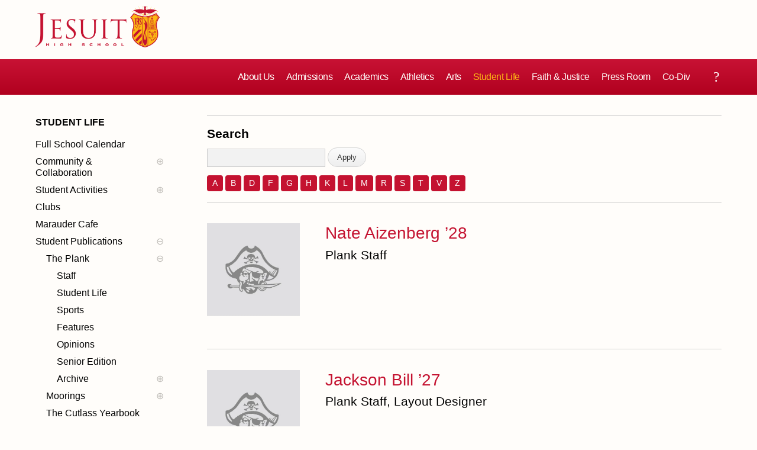

--- FILE ---
content_type: text/html; charset=utf-8
request_url: https://www.jesuithighschool.org/taxonomy/term/832/K?keys=
body_size: 14633
content:
<!DOCTYPE html>
<!--                   .    .    .    .
                    .   .   .  .  . .  .
                  . . .  . . . . . . .
                .......... ..........
              ;::::::::: ;;;;;;;;;;
            ;;;;;;;;;; ;;;;;;;;;;
          ++++++++++ ++++++++++
        ++++++++++ ++++++++++
      ++++++++++ ++++++++++
    $$$$$$$$$$ $$$$$$$$$$
  ########## $$$$$$$$$$
  ########   $$$$$$$$
  ######     $$$$$$
  @@@@       $$$$
  @@         DD
  P          P

-->
<html lang="en" dir="ltr" prefix="og: http://ogp.me/ns#">
<head>
<meta http-equiv="Content-Type" content="text/html; charset=utf-8" />
  <meta charset="utf-8">
  <meta http-equiv="X-UA-Compatible" content="IE=edge">
  <meta name="viewport" content="width=device-width, initial-scale=1.0">

  <link rel="apple-touch-icon" sizes="180x180" href="/sites/default/themes/dtheme/icons/apple-touch-icon.png">
  <link rel="icon" type="image/png" sizes="32x32" href="/sites/default/themes/dtheme/icons/favicon-32x32.png">
  <link rel="icon" type="image/png" sizes="16x16" href="/sites/default/themes/dtheme/icons/favicon-16x16.png">
  <link rel="manifest" href="/sites/default/themes/dtheme/icons/site.webmanifest">
  <link rel="mask-icon" href="/sites/default/themes/dtheme/icons/safari-pinned-tab.svg" color="#5bbad5">
  <link rel="shortcut icon" href="/sites/default/themes/dtheme/icons/favicon.ico">
  <meta name="msapplication-TileColor" content="#da532c">
  <meta name="msapplication-TileImage" content="/sites/default/themes/dtheme/icons/mstile-144x144.png">
  <meta name="msapplication-config" content="/sites/default/themes/dtheme/icons/browserconfig.xml">
  <meta name="theme-color" content="#ffffff">

  <title>Jesuit High School - Sacramento</title>
  <link rel="shortcut icon" href="/sites/default/themes/dtheme/icons/favicon.ico">
  <meta name="twitter:title" content=" - Jesuit High School - Sacramento" />
<meta name="twitter:description" content="Jesuit High School is a fully-accredited, all boys, Jesuit, Catholic, private high school that serves the greater Sacramento area. " />
<meta name="twitter:image" content="https://www.jesuithighschool.org/sites/default/themes/dtheme/img/logo-share.png" />
<meta name="twitter:card" content="summary_large_image" />
<meta property="og:site_name" content="Jesuit High School" />
<meta property="og:title" content=" - Jesuit High School - Sacramento" />
<meta property="og:description" content="Jesuit High School is a fully-accredited, all boys, Jesuit, Catholic, private high school that serves the greater Sacramento area. " />
<meta property="og:type" content="article" />
<meta property="og:image" content="https://www.jesuithighschool.org/sites/default/themes/dtheme/img/logo-share.png" />
<meta property="og:url" content="https://www.jesuithighschool.org/taxonomy/term/832/K" />
  <link type="text/css" rel="stylesheet" media="all" href="https://www.jesuithighschool.org/sites/main/files/css/css_c1fec85834cd0d2370eab5d0e2a6b852.css" />
<link type="text/css" rel="stylesheet" media="print" href="https://www.jesuithighschool.org/sites/main/files/css/css_065c2797b328901f820ffc8a2c1acbf3.css" />
<link type="text/css" rel="stylesheet" media="all" href="/sites/default/files/theme/dtheme-direct.css?m" />
<!--[if IE]>
<link type="text/css" rel="stylesheet" media="all" href="/sites/all/themes/dmodel/ie.css?m" />
<![endif]-->
<!--[if IE]>
<link type="text/css" rel="stylesheet" media="all" href="/sites/all/themes/dmodel/ie.css?m" />
<![endif]-->
  <!-- Google Tag Manager -->
<script>(function(w,d,s,l,i){w[l]=w[l]||[];w[l].push({'gtm.start':
new Date().getTime(),event:'gtm.js'});var f=d.getElementsByTagName(s)[0],
j=d.createElement(s),dl=l!='dataLayer'?'&l='+l:'';j.async=true;j.src=
'https://www.googletagmanager.com/gtm.js?id='+i+dl;f.parentNode.insertBefore(j,f);
})(window,document,'script','dataLayer','GTM-TVBQKJJ');</script>
<!-- End Google Tag Manager -->    <link type="text/css" rel="stylesheet" media="all" href="/sites/default/themes/dtheme/dist/theme.min.css?m">
  <link type="text/css" rel="stylesheet" media="all" href="/sites/default/themes/dtheme/dtheme-direct.css?m">
</head>
<body class="not-front not-logged-in one-sidebar sidebar-left tt832-k t dd-cache user-not-admin live launched t832 wt832 wt163 wt811 wt839 wt0 view-modern-directory-page-1 ttvmodern-directory role-anonymous-user role-not-admin">
    <div class="accessibility sr-only sr-only-focusable">
    <a href="#content">Skip to main content</a>
    <a href="#navigation">Skip to site navigation</a>  </div>

  <div class="page">
    <header class="page-header headroom">
      <div class="attendance-phone">Attendance (916) 482-6060</div>
      <div class="header-top">
        <div class="header-top-inner">
          <div class="branding">
            <div class="logo">
              <a href="/" title="Back to home" rel="home"><img class="screen" src="/sites/default/themes/dtheme/img/logo.png" alt="Jesuit High School"></a>
            </div>
                          <h1 class="name">
                <a href="/" title="Back to home" rel="home">Jesuit High School</a>
              </h1>
                                      <div class="slogan">Sacramento</div>
                                  </div>
          <div class="toolbar mobile" role="presentation">
            <button class="menu-icon" role="button">Menu</button>
          </div>
        </div>
      </div>
      <div class="header-bottom">
        <div class="header-bottom-inner">
                    <div class="utilities">
            <div id="block-digitaldcore-search" class="block block-digitaldcore region-odd odd region-count-1 count-1  search-keywords  "><div class="block-inner">

    
   
  
  
  <div class="block-content content">
    <div id="dd-search" class="dd-search"><form action="/taxonomy/term/832/K"  accept-charset="UTF-8" method="post" id="faceted-search-ui-form-1" class=" dd-search-clear">
<div><div class="dd-search-keywords"><div id="edit-keywords-wrapper" class="form-item type-textfield">
 <input type="text" maxlength="255" name="keywords" id="edit-keywords" size="20" value="" placeholder="Search" title="Search keywords" class="form-text apachesolr-autocomplete unprocessed" />
</div>
</div><input type="hidden" name="stage" id="edit-stage" value="results"  />
<input type="hidden" name="facet-key" id="edit-facet-key" value=""  />
<input type="hidden" name="facet-id" id="edit-facet-id" value=""  />
<input type="hidden" name="facet-sort" id="edit-facet-sort" value=""  />
<div class="dd-search-submit"><button class="dd-search-submit-button" type="submit" aria-label="Site Search"></button><div class="legacy-button"><input type="submit" name="op" id="edit-submit" value=""  class="form-submit" />
</div></div><div class="dd-search-more"><a href="/find/" class="faceted-search-more">More options</a></div><input type="hidden" name="form_build_id" id="form-kUARdhcLSpOjcRlz8HichKjlymXWBe3QU1esXhLXQc4" value="form-kUARdhcLSpOjcRlz8HichKjlymXWBe3QU1esXhLXQc4"  />
<input type="hidden" name="form_id" id="edit-faceted-search-ui-form-1" value="faceted_search_ui_form_1"  />
<input type="hidden" name="box_text" id="edit-box-text" value="Search"  />

</div></form>
</div>  </div>

</div></div> <!-- /block-inner, /block -->
          </div>
                              <nav class="primary-navigation" id="navigation" role="navigation">
            <div id="block-nice_menus-3" class=" main-navigation  dd block block-nice_menus region-odd even region-count-1 count-2"><div class="block-inner">

    
   
  
  
  <div class="block-content content">
    <ul class="nice-menu nice-menu-down" id="nice-menu-3"><li class="menu-5921 menuparent mt-75  first  odd  depth-1"><a href="/about-us" title="About Us" class=" menu-link depth-1 tid-75"><span class="menu-title">About Us</span></a><ul class="depth-2"><li class="menu-16162 mt-1011  first  odd  depth-2"><a href="/attendance" title="Attendance" class=" menu-link depth-2 tid-1011"><span class="menu-title">Attendance</span></a></li>
<li class="menu-16123 mt-969  even  depth-2"><a href="/mission-history-profile" title="Mission, History, Profile" class=" menu-link depth-2 tid-969"><span class="menu-title">Mission, History, Profile</span></a></li>
<li class="menu-8166 mt-116  odd  depth-2"><a href="/grad-grad" title="Grad at Grad " class=" menu-link depth-2 tid-116"><span class="menu-title">Grad at Grad</span></a></li>
<li class="menu-8165 mt-115  even  depth-2"><a href="/leadership" title="Leadership" class=" menu-link depth-2 tid-115"><span class="menu-title">Leadership</span></a></li>
<li class="menu-8231 mt-181  odd  depth-2"><a href="/job" title="Employment Opportunities" class=" menu-link depth-2 tid-181"><span class="menu-title">Employment Opportunities</span></a></li>
<li class="menu-4133 mt-53  even  depth-2"><a href="/contact-us" title="Contact Us" class=" menu-link depth-2 tid-53"><span class="menu-title">Contact Us &amp; Directory</span><span class="menu-description"><br class="accessible-break"/></span></a></li>
<li class="menu-15601 mt-889  odd  last  depth-2"><a href="/our-campus" title="Our Campus" class=" menu-link depth-2 tid-889"><span class="menu-title">Our Campus &amp; Map</span><span class="menu-description"><br class="accessible-break"/></span></a></li>
</ul>
</li>
<li class="menu-5923 menuparent mt-77  even  depth-1"><a href="/admissions" title="Admissions" class=" menu-link depth-1 tid-77"><span class="menu-title">Admissions</span></a><ul class="depth-2"><li class="menu-15916 mt-948  first  odd  depth-2"><a href="/how-apply-jesuit" title="How to Apply to Jesuit" class=" menu-link depth-2 tid-948"><span class="menu-title">How to Apply</span><span class="menu-description"><br class="accessible-break"/></span></a></li>
<li class="menu-14987 mt-697  even  depth-2"><a href="/admissions-timeline" title="Admissions Timeline" class=" menu-link depth-2 tid-697"><span class="menu-title">Timeline</span><span class="menu-description"><br class="accessible-break"/></span></a></li>
<li class="menu-8172 mt-122  odd  depth-2"><a href="/open-house" title="Open House" class=" menu-link depth-2 tid-122"><span class="menu-title">Open House</span></a></li>
<li class="menu-15414 mt-845  even  depth-2"><a href="/shadow-day-program" title="Shadow Day Program" class=" menu-link depth-2 tid-845"><span class="menu-title">Shadow Day Program</span></a></li>
<li class="menu-16119 mt-965  odd  depth-2"><a href="/tours" title="Tours" class=" menu-link depth-2 tid-965"><span class="menu-title">Tours</span></a></li>
<li class="menu-15084 mt-703  even  depth-2"><a href="/placement-tests" title="HSPT and Challenge Tests" class=" menu-link depth-2 tid-703"><span class="menu-title">Placement Tests</span><span class="menu-description"><br class="accessible-break"/>HSPT and Challenge Tests</span></a></li>
<li class="menu-16161 mt-1010  odd  depth-2"><a href="/tuition-and-financial-aid" title="Tuition and Financial Aid" class=" menu-link depth-2 tid-1010"><span class="menu-title">Tuition &amp; Financial Aid</span><span class="menu-description"><br class="accessible-break"/></span></a></li>
<li class="menu-15368 mt-798  even  depth-2"><a href="/welcome-class-2029" title="Welcome Class of 2029" class=" menu-link depth-2 tid-798"><span class="menu-title">Welcome Class of 2029</span></a></li>
<li class="menu-8472 mt-351  odd  last  depth-2"><a href="/contact-admissions" title="Contact Admissions" class=" menu-link depth-2 tid-351"><span class="menu-title">Contact Admissions</span></a></li>
</ul>
</li>
<li class="menu-8180 menuparent mt-130  odd  depth-1"><a href="/academics" title="Academics" class=" menu-link depth-1 tid-130"><span class="menu-title">Academics</span></a><ul class="depth-2"><li class="menu-15395 mt-825  first  odd  depth-2"><a href="/counseling" title="Counseling" class=" menu-link depth-2 tid-825"><span class="menu-title">Counseling</span></a></li>
<li class="menu-8459 mt-338  even  depth-2"><a href="/academic-support-center" title="Academic Support Center" class=" menu-link depth-2 tid-338"><span class="menu-title">Academic Support Center</span></a></li>
<li class="menu-15367 mt-797  odd  depth-2"><a href="/advanced-placement-ap-classes-capstone-program" title="Advanced Placement (AP) Classes &amp; Capstone Program" class=" menu-link depth-2 tid-797"><span class="menu-title">AP and Capstone Programs</span><span class="menu-description"><br class="accessible-break"/></span></a></li>
<li class="menu-16150 mt-998  even  depth-2"><a href="/steam-programs" title="STEAM+ Programs" class=" menu-link depth-2 tid-998"><span class="menu-title">STEAM+ Programs and Teams</span><span class="menu-description"><br class="accessible-break"/></span></a></li>
<li class="menu-15110 mt-728  odd  depth-2"><a href="/byod" title="Bring Your Own Device" class=" menu-link depth-2 tid-728"><span class="menu-title">Bring Your Own Device</span></a></li>
<li class="menu-8236 mt-186  even  depth-2"><a href="/courses-and-departments" title="Courses and Departments" class=" menu-link depth-2 tid-186"><span class="menu-title">Courses and Departments</span></a></li>
<li class="menu-8182 mt-132  odd  depth-2"><a href="/library" title="Library" class=" menu-link depth-2 tid-132"><span class="menu-title">Library</span></a></li>
<li class="menu-8191 mt-141  even  depth-2"><a href="/summer-jesuit" title="Summer at Jesuit" class=" menu-link depth-2 tid-141"><span class="menu-title">Summer at Jesuit</span></a></li>
<li class="menu-14988 mt-698  odd  last  depth-2"><a href="/transcripts-and-forms" title="Transcripts and Forms" class=" menu-link depth-2 tid-698"><span class="menu-title">Transcripts and Forms</span></a></li>
</ul>
</li>
<li class="menu-7996 menuparent mt-110  even  depth-1"><a href="/athletics" title="Athletics Department Page" class=" menu-link depth-1 tid-110"><span class="menu-title">Athletics</span><span class="menu-description"><br class="accessible-break"/>Athletics Department Page</span></a><ul class="depth-2"><li class="menu-16182 mt-1032  first  odd  depth-2"><a href="https://gojesuit.com/calendar" title="Athletics - Calendar" class=" menu-link depth-2 tid-1032"><span class="menu-title">Sports Calendar</span><span class="menu-description"><br class="accessible-break"/></span></a></li>
<li class="menu-8437 mt-317  even  depth-2"><a href="/team-pages" title="Team Pages" class=" menu-link depth-2 tid-317"><span class="menu-title">Team Pages</span></a></li>
<li class="menu-15655 mt-917  odd  depth-2"><a href="/performance-and-training" title="Performance and Training" class=" menu-link depth-2 tid-917"><span class="menu-title">Performance and Training</span></a></li>
<li class="menu-13009 mt-571  even  depth-2"><a href="/athletics-department-directory" title="Athletic Staff Directory" class=" menu-link depth-2 tid-571"><span class="menu-title">Coaches and Staff</span><span class="menu-description"><br class="accessible-break"/></span></a></li>
<li class="menu-15911 mt-943  odd  depth-2"><a href="/tournaments-and-events" title="Tournaments and Events" class=" menu-link depth-2 tid-943"><span class="menu-title">Tournaments and Events</span></a></li>
<li class="menu-16144 mt-991  even  last  depth-2"><a href="/athletic-champions" title="Athletic Champions" class=" menu-link depth-2 tid-991"><span class="menu-title">Home of Champions</span><span class="menu-description"><br class="accessible-break"/></span></a></li>
</ul>
</li>
<li class="menu-15095 menuparent mt-713  odd  depth-1"><a href="/arts" title="Arts" class=" menu-link depth-1 tid-713"><span class="menu-title">Arts</span></a><ul class="depth-2"><li class="menu-8298 mt-249  first  odd  depth-2"><a href="/drama" title="Drama" class=" menu-link depth-2 tid-249"><span class="menu-title">Drama</span></a></li>
<li class="menu-16179 mt-1029  even  depth-2"><a href="/performing-arts" title="Performing Arts" class=" menu-link depth-2 tid-1029"><span class="menu-title">Music</span><span class="menu-description"><br class="accessible-break"/></span></a></li>
<li class="menu-16178 mt-1028  odd  depth-2"><a href="/vpa-visual-arts" title="VPA - Visual Arts" class=" menu-link depth-2 tid-1028"><span class="menu-title">Visual Arts</span><span class="menu-description"><br class="accessible-break"/></span></a></li>
<li class="menu-16180 mt-1030  even  last  depth-2"><a href="/vpa-four-year-experience" title="VPA - Four Year Experience" class=" menu-link depth-2 tid-1030"><span class="menu-title">Four Year Experience</span><span class="menu-description"><br class="accessible-break"/></span></a></li>
</ul>
</li>
<li class="menu-15408 active-trail menuparent mt-839  even  depth-1"><a href="/student-activities-and-campus-life" title="Student Activities and Campus Life" class=" menu-link depth-1 tid-839"><span class="menu-title">Student Life</span><span class="menu-description"><br class="accessible-break"/></span></a><ul class="depth-2"><li class="menu-15679 mt-921  first  odd  depth-2"><a href="/calendar" title="School Calendar" class=" menu-link depth-2 tid-921"><span class="menu-title">Full School Calendar</span><span class="menu-description"><br class="accessible-break"/></span></a></li>
<li class="menu-16166 mt-1015  even  depth-2"><a href="/community-collaboration-calendars" title="Community &amp; Collaboration Calendars" class=" menu-link depth-2 tid-1015"><span class="menu-title">Community &amp; Collaboration</span><span class="menu-description"><br class="accessible-break"/></span></a></li>
<li class="menu-16139 mt-985  odd  depth-2"><a href="/student-activities" title="Student Activities" class=" menu-link depth-2 tid-985"><span class="menu-title">Student Activities</span></a></li>
<li class="menu-15653 mt-914  even  depth-2"><a href="/clubs" title="Clubs" class=" menu-link depth-2 tid-914"><span class="menu-title">Clubs</span></a></li>
<li class="menu-14828 mt-633  odd  depth-2"><a href="/marauder-cafe" title="Marauder Cafe" class=" menu-link depth-2 tid-633"><span class="menu-title">Marauder Cafe</span></a></li>
<li class="menu-15384 active-trail mt-811  even  depth-2"><a href="/student-publications" title="Student Publications" class=" menu-link depth-2 tid-811"><span class="menu-title">Student Publications</span></a></li>
<li class="menu-15785 mt-933  odd  last  depth-2"><a href="/graduation" title="Graduation" class=" menu-link depth-2 tid-933"><span class="menu-title">Graduation</span></a></li>
</ul>
</li>
<li class="menu-8463 menuparent mt-342  odd  depth-1"><a href="/faith-and-justice" title="Faith and Justice" class=" menu-link depth-1 tid-342"><span class="menu-title">Faith &amp; Justice</span><span class="menu-description"><br class="accessible-break"/></span></a><ul class="depth-2"><li class="menu-8200 mt-150  first  odd  depth-2"><a href="/ministry" title="Campus Ministry" class=" menu-link depth-2 tid-150"><span class="menu-title">Campus Ministry</span></a></li>
<li class="menu-15619 mt-902  even  depth-2"><a href="/service-and-justice" title="Service and Justice" class=" menu-link depth-2 tid-902"><span class="menu-title">Service &amp; Justice</span><span class="menu-description"><br class="accessible-break"/></span></a></li>
<li class="menu-16135 mt-981  odd  depth-2"><a href="/equity-and-inclusion" title="Equity and Inclusion" class=" menu-link depth-2 tid-981"><span class="menu-title">Equity &amp; Inclusion</span><span class="menu-description"><br class="accessible-break"/></span></a></li>
<li class="menu-15620 mt-903  even  depth-2"><a href="/theology" title="Theology" class=" menu-link depth-2 tid-903"><span class="menu-title">Theology</span></a></li>
<li class="menu-15409 mt-840  odd  depth-2"><a href="/adult-ignatian-formation" title="Adult Ignatian Formation" class=" menu-link depth-2 tid-840"><span class="menu-title">Adult Ignatian Formation</span></a></li>
<li class="menu-15369 mt-799  even  last  depth-2"><a href="/reflections-our-jesuits" title="Reflections from our Jesuits" class=" menu-link depth-2 tid-799"><span class="menu-title">Reflections from our Jesuits</span></a></li>
</ul>
</li>
<li class="menu-10299 menuparent mt-530  even  depth-1"><a href="/press-room" title="Press Room" class=" menu-link depth-1 tid-530"><span class="menu-title">Press Room</span></a><ul class="depth-2"><li class="menu-8563 mt-367  first  odd  depth-2"><a href="/news" title="News" class=" menu-link depth-2 tid-367"><span class="menu-title">News</span></a></li>
<li class="menu-16109 mt-955  even  depth-2"><a href="/weekly-updates" title="Weekly Updates" class=" menu-link depth-2 tid-955"><span class="menu-title">Weekly Updates</span></a></li>
<li class="menu-9354 mt-473  odd  depth-2"><a href="/videos" title="Videos" class=" menu-link depth-2 tid-473"><span class="menu-title">Videos</span></a></li>
<li class="menu-15381 mt-807  even  depth-2"><a href="/branding-tools-and-services" title="Branding Tools and Services" class=" menu-link depth-2 tid-807"><span class="menu-title">Branding Tools &amp; Services</span><span class="menu-description"><br class="accessible-break"/></span></a></li>
<li class="menu-14835 mt-639  odd  depth-2"><a href="/ads" title="Advertise with Jesuit" class=" menu-link depth-2 tid-639"><span class="menu-title">Advertise with Jesuit</span></a></li>
<li class="menu-16106 mt-951  even  depth-2"><a href="/health-and-safety-alerts" title="Health and Safety Alerts" class=" menu-link depth-2 tid-951"><span class="menu-title">Health and Safety Alerts</span></a></li>
<li class="menu-15818 mt-938  odd  last  depth-2"><a href="/jesuit-magazine" title="Jesuit Magazine" class=" menu-link depth-2 tid-938"><span class="menu-title">Magazine</span><span class="menu-description"><br class="accessible-break"/></span></a></li>
</ul>
</li>
<li class="menu-16184 mt-1034  odd  last  depth-1"><a href="/next" title="Co-divisional Transition" class=" menu-link depth-1 tid-1034"><span class="menu-title">Co-Div</span><span class="menu-description"><br class="accessible-break"/>Co-divisional Transition</span></a></li>
</ul>
  </div>

</div></div> <!-- /block-inner, /block -->
          </nav>
                    <div class="toolbar desktop" role="presentation">
            <button class="search-icon" role="button">Search</button>
          </div>
        </div>
      </div>
    </header>

    <span class="overlay"></span>

    <section class="page-main">
      
      <div class="page-center">
                <aside class="page-left" role="complementary">
          <div class="page-sidebar inner">
            <div id="block-menu_block-2" class=" left-nav term-nav  dd block block-menu_block region-odd odd region-count-1 count-3"><div class="block-inner">

    
   
  
      <h2 class="block-title"><span class="block-title-text"><a href="/student-activities-and-campus-life" title="Student Activities and Campus Life" class="active-trail menu-link depth-1 tid-839"><span class="menu-title">Student Life</span><span class="menu-description"><br class="accessible-break"/></span></a></span></h2>
  
  <div class="block-content content">
    <div class="menu-block-2 menu-name-primary-links parent-mlid-0 menu-level-2">
  <ul class="menu"><li class="leaf first menu-mlid-15679"><a href="/calendar" title="School Calendar" class=" menu-link depth-2 tid-921"><span class="menu-title">Full School Calendar</span><span class="menu-description"><br class="accessible-break"/></span></a></li>
<li class="expanded menu-mlid-16166"><a href="/community-collaboration-calendars" title="Community &amp; Collaboration Calendars" class=" menu-link depth-2 tid-1015"><span class="menu-title">Community &amp; Collaboration</span><span class="menu-description"><br class="accessible-break"/></span></a><ul class="menu"><li class="leaf first menu-mlid-16149"><a href="/community" title="Community" class=" menu-link depth-3 tid-997"><span class="menu-title">Community Calendar</span><span class="menu-description"><br class="accessible-break"/></span></a></li>
<li class="leaf last menu-mlid-16148"><a href="/collaboration" title="Collaboration" class=" menu-link depth-3 tid-995"><span class="menu-title">Collaboration</span></a></li>
</ul></li>
<li class="expanded menu-mlid-16139"><a href="/student-activities" title="Student Activities" class=" menu-link depth-2 tid-985"><span class="menu-title">Student Activities</span></a><ul class="menu"><li class="leaf first menu-mlid-14980"><a href="/student-government" title="Student Government" class=" menu-link depth-3 tid-690"><span class="menu-title">Student Government</span></a></li>
<li class="leaf menu-mlid-14982"><a href="/galley-crew" title="Galley Crew" class=" menu-link depth-3 tid-692"><span class="menu-title">Galley Crew</span></a></li>
<li class="leaf last menu-mlid-14983"><a href="/dances-rallies-and-spirit-weeks" title="Dances, Rallies and Spirit Weeks" class=" menu-link depth-3 tid-693"><span class="menu-title">Dances, Rallies and Spirit Weeks</span></a></li>
</ul></li>
<li class="leaf menu-mlid-15653"><a href="/clubs" title="Clubs" class=" menu-link depth-2 tid-914"><span class="menu-title">Clubs</span></a></li>
<li class="leaf menu-mlid-14828"><a href="/marauder-cafe" title="Marauder Cafe" class=" menu-link depth-2 tid-633"><span class="menu-title">Marauder Cafe</span></a></li>
<li class="expanded menu-mlid-15384 active-trail"><a href="/student-publications" title="Student Publications" class="active-trail menu-link depth-2 tid-811"><span class="menu-title">Student Publications</span></a><ul class="menu"><li class="expanded first menu-mlid-8213 active-trail"><a href="/plank" title="The Plank" class="active-trail menu-link depth-3 tid-163"><span class="menu-title">The Plank</span></a><ul class="menu"><li class="leaf first menu-mlid-15401 active-trail"><a href="/plank-staff" title="The Plank Staff" class="active-trail menu-link depth-4 tid-832"><span class="menu-title">Staff</span><span class="menu-description"><br class="accessible-break"/></span></a></li>
<li class="leaf menu-mlid-15402"><a href="/plank-student-life" title="The Plank - Student Life" class=" menu-link depth-4 tid-833"><span class="menu-title">Student Life</span><span class="menu-description"><br class="accessible-break"/></span></a></li>
<li class="leaf menu-mlid-15406"><a href="/plank-sports" title="The Plank - Sports" class=" menu-link depth-4 tid-837"><span class="menu-title">Sports</span><span class="menu-description"><br class="accessible-break"/></span></a></li>
<li class="leaf menu-mlid-15917"><a href="/plank-features" title="The Plank - Features" class=" menu-link depth-4 tid-949"><span class="menu-title">Features</span><span class="menu-description"><br class="accessible-break"/></span></a></li>
<li class="leaf menu-mlid-15404"><a href="/plank-opinions" title="The Plank - Opinions" class=" menu-link depth-4 tid-835"><span class="menu-title">Opinions</span><span class="menu-description"><br class="accessible-break"/></span></a></li>
<li class="leaf menu-mlid-16118"><a href="/plank-senior-edition" title="The Plank - Senior Edition" class=" menu-link depth-4 tid-964"><span class="menu-title">Senior Edition</span><span class="menu-description"><br class="accessible-break"/></span></a></li>
<li class="expanded last menu-mlid-15405"><a href="/plank-archive" title="The Plank Archive" class=" menu-link depth-4 tid-836"><span class="menu-title">Archive</span><span class="menu-description"><br class="accessible-break"/></span></a><ul class="menu"><li class="leaf first last menu-mlid-16169"><a href="/staff-archive" title="Staff Archive" class=" menu-link depth-5 tid-1019"><span class="menu-title">Staff Archive</span></a></li>
</ul></li>
</ul></li>
<li class="collapsed menu-mlid-15118"><a href="/moorings" title="Moorings" class=" menu-link depth-3 tid-737"><span class="menu-title">Moorings</span></a></li>
<li class="leaf last menu-mlid-16171"><a href="/cutlass" title="Student Publication - The Cutlass Yearbook" class=" menu-link depth-3 tid-1021"><span class="menu-title">The Cutlass Yearbook</span><span class="menu-description"><br class="accessible-break"/></span></a></li>
</ul></li>
<li class="collapsed last menu-mlid-15785"><a href="/graduation" title="Graduation" class=" menu-link depth-2 tid-933"><span class="menu-title">Graduation</span></a></li>
</ul></div>
  </div>

</div></div> <!-- /block-inner, /block -->
          </div>
        </aside>
        
        <main class="page-content" id="content" role="main">
                                        
                    <div class="content">
            <div class="view view-modern-directory view-id-modern_directory view-display-id-page_1 taxonomy-term-view channel main-channel modern-directory view-dom-id-modern-directory-page-1-1">
    
      <div class="view-filters">
      <form action="/plank-staff"  accept-charset="UTF-8" method="get" id="views-exposed-form-modern-directory-page-1">
<div><div class="views-exposed-form">
  <div class="views-exposed-widgets clear-block">
          <div class="views-exposed-widget views-widget-filter-keys">
                  <label for="edit-keys">
            Search          </label>
                        <div class="views-widget">
          <div id="edit-keys-wrapper" class="form-item type-textfield">
 <input type="text" maxlength="128" name="keys" id="edit-keys" size="15" value="" title="Enter the terms you wish to search for." class="form-text" />
</div>
        </div>
      </div>
        <div class="views-exposed-widget views-submit-button">
      <input type="submit" id="edit-submit-modern-directory" value="Apply"  class="form-submit" />
    </div>
  </div>
</div>

</div></form>
    </div>
  
      <div class="attachment attachment-before">
      <div class="view view-modern-directory view-id-modern_directory view-display-id-attachment_1 taxonomy-term-view channel main-channel modern-directory view-dom-id-modern-directory-attachment-1-1">
    
  
  
      <div class="view-content">
      <div class="item-list">
  <ul class="views-summary">
      <li><a href="/taxonomy/term/832/A?keys=">A</a>
          </li>
      <li><a href="/taxonomy/term/832/B?keys=">B</a>
          </li>
      <li><a href="/taxonomy/term/832/D?keys=">D</a>
          </li>
      <li><a href="/taxonomy/term/832/F?keys=">F</a>
          </li>
      <li><a href="/taxonomy/term/832/G?keys=">G</a>
          </li>
      <li><a href="/taxonomy/term/832/H?keys=">H</a>
          </li>
      <li><a href="/taxonomy/term/832/K?keys=">K</a>
          </li>
      <li><a href="/taxonomy/term/832/L?keys=">L</a>
          </li>
      <li><a href="/taxonomy/term/832/M?keys=">M</a>
          </li>
      <li><a href="/taxonomy/term/832/R?keys=">R</a>
          </li>
      <li><a href="/taxonomy/term/832/S?keys=">S</a>
          </li>
      <li><a href="/taxonomy/term/832/T?keys=">T</a>
          </li>
      <li><a href="/taxonomy/term/832/V?keys=">V</a>
          </li>
      <li><a href="/taxonomy/term/832/Z?keys=">Z</a>
          </li>
    </ul>
</div>
    </div>
  
  
  
  
  
  
</div>     </div>
  
      <div class="view-content">
        <div class="views-row views-row-1 views-row-odd views-row-first">
    <article id="node-25279-teaser" class="node node-teaser node-type-post node-25279 pt-show-social-block no-event-date t7 wt7 wt0 t832 wt832 wt163 wt811 wt839 wt0 access-normal has-image no-more pt7 has-1-nt">
    <div class="node-inner">
        <div class="node-upper-meta meta node-item">
      <div class='meta-inner'>
        <span class='meta-item post-type' data-plural='Profiles'>Profile</span> <span class='last meta-item post-date'><time datetime="2025-09-02T11:30:00">September 2, 2025</time></span>           </div>
    </div>
            <h2 class="node-header node-item">
      <a href="/profile/nate-aizenberg-28" title="Nate Aizenberg ’28">
        <span class="title">Nate Aizenberg ’28</span>
                  <br class='accessible-break'/>
          <span class="subtitle">Plank Staff</span>
              </a>
    </h2>
        <div class="node-image node-item">
      <span class="field-image field-not-video field-image-preset-thumbnail croppable  c1  c-1"><a href="/profile/nate-aizenberg-28" rel="" aria-label="Read more"><img src="/sites/main/files/imagecache/thumbnail/main-images/staff.generic_4.jpeg?1756848124" alt="" title="" loading="lazy"  width="500" height="501" /></a></span>    </div>
                            <div class='node-links node-item'>
      <ul class="links inline"><li class="link link-read-more first last"><span><a href="/profile/nate-aizenberg-28"><span class="read-more-text">Read more</span></a></span></li>
</ul>    </div>
      </div>
</article>
  </div>
  <div class="views-row views-row-2 views-row-even">
    <article id="node-24667-teaser" class="node node-teaser node-type-post node-24667 pt-show-social-block no-event-date t7 wt7 wt0 t832 wt832 wt163 wt811 wt839 wt0 access-normal has-image no-more pt7 has-1-nt">
    <div class="node-inner">
        <div class="node-upper-meta meta node-item">
      <div class='meta-inner'>
        <span class='meta-item post-type' data-plural='Profiles'>Profile</span> <span class='last meta-item post-date'><time datetime="2024-09-23T11:06:00">September 23, 2024</time></span>           </div>
    </div>
            <h2 class="node-header node-item">
      <a href="/profile/jackson-bill-27" title="Jackson Bill ’27">
        <span class="title">Jackson Bill ’27</span>
                  <br class='accessible-break'/>
          <span class="subtitle">Plank Staff, Layout Designer</span>
              </a>
    </h2>
        <div class="node-image node-item">
      <span class="field-image field-not-video field-image-preset-thumbnail croppable  c1  c-1"><a href="/profile/jackson-bill-27" rel="" aria-label="Read more"><img src="/sites/main/files/imagecache/thumbnail/main-images/staff.generic_4.jpeg?1756848124" alt="" title="" loading="lazy"  width="500" height="501" /></a></span>    </div>
                            <div class='node-links node-item'>
      <ul class="links inline"><li class="link link-read-more first last"><span><a href="/profile/jackson-bill-27"><span class="read-more-text">Read more</span></a></span></li>
</ul>    </div>
      </div>
</article>
  </div>
  <div class="views-row views-row-3 views-row-odd">
    <article id="node-25351-teaser" class="node node-teaser node-type-post node-25351 pt-show-social-block no-event-date t7 wt7 wt0 t832 wt832 wt163 wt811 wt839 wt0 access-normal has-image no-more pt7 has-1-nt">
    <div class="node-inner">
        <div class="node-upper-meta meta node-item">
      <div class='meta-inner'>
        <span class='meta-item post-type' data-plural='Profiles'>Profile</span> <span class='last meta-item post-date'><time datetime="2025-11-03T11:29:00">November 3, 2025</time></span>           </div>
    </div>
            <h2 class="node-header node-item">
      <a href="/profile/sean-broderick-26" title="Sean Broderick ‘26">
        <span class="title">Sean Broderick ‘26</span>
                  <br class='accessible-break'/>
          <span class="subtitle">Plank Staff, Copy Editor</span>
              </a>
    </h2>
        <div class="node-image node-item">
      <span class="field-image field-not-video field-image-preset-thumbnail croppable  c1  c-1"><a href="/profile/sean-broderick-26" rel="" aria-label="Read more"><img src="/sites/main/files/imagecache/thumbnail/main-images/staff.generic_4.jpeg?1756848124" alt="" title="" loading="lazy"  width="500" height="501" /></a></span>    </div>
                            <div class='node-links node-item'>
      <ul class="links inline"><li class="link link-read-more first last"><span><a href="/profile/sean-broderick-26"><span class="read-more-text">Read more</span></a></span></li>
</ul>    </div>
      </div>
</article>
  </div>
  <div class="views-row views-row-4 views-row-even">
    <article id="node-24645-teaser" class="node node-teaser node-type-post node-24645 pt-show-social-block no-event-date t7 wt7 wt0 t832 wt832 wt163 wt811 wt839 wt0 access-normal has-image no-more pt7 has-1-nt">
    <div class="node-inner">
        <div class="node-upper-meta meta node-item">
      <div class='meta-inner'>
        <span class='meta-item post-type' data-plural='Profiles'>Profile</span> <span class='last meta-item post-date'><time datetime="2024-09-09T11:06:00">September 9, 2024</time></span>           </div>
    </div>
            <h2 class="node-header node-item">
      <a href="/profile/aiden-dalida-26" title="Aiden Dalida ’26">
        <span class="title">Aiden Dalida ’26</span>
                  <br class='accessible-break'/>
          <span class="subtitle">Plank Staff</span>
              </a>
    </h2>
        <div class="node-image node-item">
      <span class="field-image field-not-video field-image-preset-thumbnail croppable  c1  c-1"><a href="/profile/aiden-dalida-26" rel="" aria-label="Read more"><img src="/sites/main/files/imagecache/thumbnail/main-images/download_1.jpeg?1756847720" alt="" title="Graphic by Jesuit Communications" loading="lazy"  width="500" height="501" /></a></span>    </div>
                            <div class='node-links node-item'>
      <ul class="links inline"><li class="link link-read-more first last"><span><a href="/profile/aiden-dalida-26"><span class="read-more-text">Read more</span></a></span></li>
</ul>    </div>
      </div>
</article>
  </div>
  <div class="views-row views-row-5 views-row-odd">
    <article id="node-23670-teaser" class="node node-teaser node-type-post node-23670 pt-show-social-block no-event-date t7 wt7 wt0 t832 wt832 wt163 wt811 wt839 wt0 access-normal has-image no-more pt7 has-1-nt">
    <div class="node-inner">
        <div class="node-upper-meta meta node-item">
      <div class='meta-inner'>
        <span class='meta-item post-type' data-plural='Profiles'>Profile</span> <span class='last meta-item post-date'><time datetime="2023-11-15T10:19:00">November 15, 2023</time></span>           </div>
    </div>
            <h2 class="node-header node-item">
      <a href="/profile/lucas-darling-26" title="Lucas Darling ’26">
        <span class="title">Lucas Darling ’26</span>
                  <br class='accessible-break'/>
          <span class="subtitle">Plank Staff</span>
              </a>
    </h2>
        <div class="node-image node-item">
      <span class="field-image field-not-video field-image-preset-thumbnail croppable  c1  c-1"><a href="/profile/lucas-darling-26" rel="" aria-label="Read more"><img src="/sites/main/files/imagecache/thumbnail/main-images/download_1.jpeg?1756847720" alt="" title="Graphic by Jesuit Communications" loading="lazy"  width="500" height="501" /></a></span>    </div>
                            <div class='node-links node-item'>
      <ul class="links inline"><li class="link link-read-more first last"><span><a href="/profile/lucas-darling-26"><span class="read-more-text">Read more</span></a></span></li>
</ul>    </div>
      </div>
</article>
  </div>
  <div class="views-row views-row-6 views-row-even">
    <article id="node-25316-teaser" class="node node-teaser node-type-post node-25316 pt-show-social-block no-event-date t7 wt7 wt0 t832 wt832 wt163 wt811 wt839 wt0 access-normal has-image no-more pt7 has-1-nt">
    <div class="node-inner">
        <div class="node-upper-meta meta node-item">
      <div class='meta-inner'>
        <span class='meta-item post-type' data-plural='Profiles'>Profile</span> <span class='last meta-item post-date'><time datetime="2025-09-25T13:38:00">September 25, 2025</time></span>           </div>
    </div>
            <h2 class="node-header node-item">
      <a href="/profile/peter-fallon-28" title="Peter Fallon ‘28">
        <span class="title">Peter Fallon ‘28</span>
                  <br class='accessible-break'/>
          <span class="subtitle">Plank Staff</span>
              </a>
    </h2>
        <div class="node-image node-item">
      <span class="field-image field-not-video field-image-preset-thumbnail croppable  c1  c-1"><a href="/profile/peter-fallon-28" rel="" aria-label="Read more"><img src="/sites/main/files/imagecache/thumbnail/main-images/staff.generic_5.jpeg?1756848099" alt="" title="" loading="lazy"  width="500" height="501" /></a></span>    </div>
                            <div class='node-links node-item'>
      <ul class="links inline"><li class="link link-read-more first last"><span><a href="/profile/peter-fallon-28"><span class="read-more-text">Read more</span></a></span></li>
</ul>    </div>
      </div>
</article>
  </div>
  <div class="views-row views-row-7 views-row-odd">
    <article id="node-25373-teaser" class="node node-teaser node-type-post node-25373 pt-show-social-block no-event-date t7 wt7 wt0 t832 wt832 wt163 wt811 wt839 wt0 access-normal has-image no-more pt7 has-1-nt">
    <div class="node-inner">
        <div class="node-upper-meta meta node-item">
      <div class='meta-inner'>
        <span class='meta-item post-type' data-plural='Profiles'>Profile</span> <span class='last meta-item post-date'><time datetime="2025-11-13T11:44:00">November 13, 2025</time></span>           </div>
    </div>
            <h2 class="node-header node-item">
      <a href="/profile/matthew-gilfry-28" title="Matthew Gilfry ‘28">
        <span class="title">Matthew Gilfry ‘28</span>
                  <br class='accessible-break'/>
          <span class="subtitle">Plank Staff, Copy Editor</span>
              </a>
    </h2>
        <div class="node-image node-item">
      <span class="field-image field-not-video field-image-preset-thumbnail croppable  c1  c-1"><a href="/profile/matthew-gilfry-28" rel="" aria-label="Read more"><img src="/sites/main/files/imagecache/thumbnail/main-images/staff.generic_5.jpeg?1756848099" alt="" title="" loading="lazy"  width="500" height="501" /></a></span>    </div>
                            <div class='node-links node-item'>
      <ul class="links inline"><li class="link link-read-more first last"><span><a href="/profile/matthew-gilfry-28"><span class="read-more-text">Read more</span></a></span></li>
</ul>    </div>
      </div>
</article>
  </div>
  <div class="views-row views-row-8 views-row-even">
    <article id="node-24682-teaser" class="node node-teaser node-type-post node-24682 pt-show-social-block no-event-date t7 wt7 wt0 t832 wt832 wt163 wt811 wt839 wt0 access-normal has-image no-more pt7 has-1-nt">
    <div class="node-inner">
        <div class="node-upper-meta meta node-item">
      <div class='meta-inner'>
        <span class='meta-item post-type' data-plural='Profiles'>Profile</span> <span class='last meta-item post-date'><time datetime="2024-10-02T09:52:00">October 2, 2024</time></span>           </div>
    </div>
            <h2 class="node-header node-item">
      <a href="/profile/jed-giza-26" title="Jed Giza ’26">
        <span class="title">Jed Giza ’26</span>
                  <br class='accessible-break'/>
          <span class="subtitle">Plank Staff, Staff Photographer</span>
              </a>
    </h2>
        <div class="node-image node-item">
      <span class="field-image field-not-video field-image-preset-thumbnail croppable  c1  c-1"><a href="/profile/jed-giza-26" rel="" aria-label="Read more"><img src="/sites/main/files/imagecache/thumbnail/main-images/staff.generic_5.jpeg?1756848099" alt="" title="" loading="lazy"  width="500" height="501" /></a></span>    </div>
                            <div class='node-links node-item'>
      <ul class="links inline"><li class="link link-read-more first last"><span><a href="/profile/jed-giza-26"><span class="read-more-text">Read more</span></a></span></li>
</ul>    </div>
      </div>
</article>
  </div>
  <div class="views-row views-row-9 views-row-odd">
    <article id="node-25350-teaser" class="node node-teaser node-type-post node-25350 pt-show-social-block no-event-date t7 wt7 wt0 t832 wt832 wt163 wt811 wt839 wt0 access-normal has-image no-more pt7 has-1-nt">
    <div class="node-inner">
        <div class="node-upper-meta meta node-item">
      <div class='meta-inner'>
        <span class='meta-item post-type' data-plural='Profiles'>Profile</span> <span class='last meta-item post-date'><time datetime="2025-10-30T13:55:00">October 30, 2025</time></span>           </div>
    </div>
            <h2 class="node-header node-item">
      <a href="/profile/dominic-gumina-28" title="Dominic Gumina ’28">
        <span class="title">Dominic Gumina ’28</span>
                  <br class='accessible-break'/>
          <span class="subtitle">Plank Staff, Staff Photographer</span>
              </a>
    </h2>
        <div class="node-image node-item">
      <span class="field-image field-not-video field-image-preset-thumbnail croppable  c1  c-1"><a href="/profile/dominic-gumina-28" rel="" aria-label="Read more"><img src="/sites/main/files/imagecache/thumbnail/main-images/staff.generic_5.jpeg?1756848099" alt="" title="" loading="lazy"  width="500" height="501" /></a></span>    </div>
                            <div class='node-links node-item'>
      <ul class="links inline"><li class="link link-read-more first last"><span><a href="/profile/dominic-gumina-28"><span class="read-more-text">Read more</span></a></span></li>
</ul>    </div>
      </div>
</article>
  </div>
  <div class="views-row views-row-10 views-row-even">
    <article id="node-25288-teaser" class="node node-teaser node-type-post node-25288 pt-show-social-block no-event-date t7 wt7 wt0 t832 wt832 wt163 wt811 wt839 wt0 access-normal has-image no-more pt7 has-1-nt">
    <div class="node-inner">
        <div class="node-upper-meta meta node-item">
      <div class='meta-inner'>
        <span class='meta-item post-type' data-plural='Profiles'>Profile</span> <span class='last meta-item post-date'><time datetime="2025-09-04T15:06:00">September 4, 2025</time></span>           </div>
    </div>
            <h2 class="node-header node-item">
      <a href="/profile/pokai-hage-27" title="Pokai Hage ‘27">
        <span class="title">Pokai Hage ‘27</span>
                  <br class='accessible-break'/>
          <span class="subtitle">Plank Staff</span>
              </a>
    </h2>
        <div class="node-image node-item">
      <span class="field-image field-not-video field-image-preset-thumbnail croppable  c1  c-1"><a href="/profile/pokai-hage-27" rel="" aria-label="Read more"><img src="/sites/main/files/imagecache/thumbnail/main-images/staff.generic_5.jpeg?1756848099" alt="" title="" loading="lazy"  width="500" height="501" /></a></span>    </div>
                            <div class='node-links node-item'>
      <ul class="links inline"><li class="link link-read-more first last"><span><a href="/profile/pokai-hage-27"><span class="read-more-text">Read more</span></a></span></li>
</ul>    </div>
      </div>
</article>
  </div>
  <div class="views-row views-row-11 views-row-odd">
    <article id="node-25306-teaser" class="node node-teaser node-type-post node-25306 pt-show-social-block no-event-date t7 wt7 wt0 t832 wt832 wt163 wt811 wt839 wt0 access-normal has-image no-more pt7 has-1-nt">
    <div class="node-inner">
        <div class="node-upper-meta meta node-item">
      <div class='meta-inner'>
        <span class='meta-item post-type' data-plural='Profiles'>Profile</span> <span class='last meta-item post-date'><time datetime="2025-09-17T10:26:00">September 17, 2025</time></span>           </div>
    </div>
            <h2 class="node-header node-item">
      <a href="/profile/sam-kings-27" title="Sam Kings ‘27">
        <span class="title">Sam Kings ‘27</span>
                  <br class='accessible-break'/>
          <span class="subtitle">Plank Staff</span>
              </a>
    </h2>
        <div class="node-image node-item">
      <span class="field-image field-not-video field-image-preset-thumbnail croppable  c1  c-1"><a href="/profile/sam-kings-27" rel="" aria-label="Read more"><img src="/sites/main/files/imagecache/thumbnail/main-images/download_1.jpeg?1756847720" alt="" title="Graphic by Jesuit Communications" loading="lazy"  width="500" height="501" /></a></span>    </div>
                            <div class='node-links node-item'>
      <ul class="links inline"><li class="link link-read-more first last"><span><a href="/profile/sam-kings-27"><span class="read-more-text">Read more</span></a></span></li>
</ul>    </div>
      </div>
</article>
  </div>
  <div class="views-row views-row-12 views-row-even">
    <article id="node-25310-teaser" class="node node-teaser node-type-post node-25310 pt-show-social-block no-event-date t7 wt7 wt0 t832 wt832 wt163 wt811 wt839 wt0 access-normal has-image no-more pt7 has-1-nt">
    <div class="node-inner">
        <div class="node-upper-meta meta node-item">
      <div class='meta-inner'>
        <span class='meta-item post-type' data-plural='Profiles'>Profile</span> <span class='last meta-item post-date'><time datetime="2025-09-18T12:50:00">September 18, 2025</time></span>           </div>
    </div>
            <h2 class="node-header node-item">
      <a href="/profile/charlie-kramer-26" title="Charlie Kramer ‘26">
        <span class="title">Charlie Kramer ‘26</span>
                  <br class='accessible-break'/>
          <span class="subtitle">Plank Staff</span>
              </a>
    </h2>
        <div class="node-image node-item">
      <span class="field-image field-not-video field-image-preset-thumbnail croppable  c1  c-1"><a href="/profile/charlie-kramer-26" rel="" aria-label="Read more"><img src="/sites/main/files/imagecache/thumbnail/main-images/download_1.jpeg?1756847720" alt="" title="Graphic by Jesuit Communications" loading="lazy"  width="500" height="501" /></a></span>    </div>
                            <div class='node-links node-item'>
      <ul class="links inline"><li class="link link-read-more first last"><span><a href="/profile/charlie-kramer-26"><span class="read-more-text">Read more</span></a></span></li>
</ul>    </div>
      </div>
</article>
  </div>
  <div class="views-row views-row-13 views-row-odd">
    <article id="node-24640-teaser" class="node node-teaser node-type-post node-24640 pt-show-social-block no-event-date t7 wt7 wt0 t832 wt832 wt163 wt811 wt839 wt0 access-normal has-image no-more pt7 has-1-nt">
    <div class="node-inner">
        <div class="node-upper-meta meta node-item">
      <div class='meta-inner'>
        <span class='meta-item post-type' data-plural='Profiles'>Profile</span> <span class='last meta-item post-date'><time datetime="2024-09-04T13:55:00">September 4, 2024</time></span>           </div>
    </div>
            <h2 class="node-header node-item">
      <a href="/profile/preston-le-26" title="Preston Le ’26">
        <span class="title">Preston Le ’26</span>
                  <br class='accessible-break'/>
          <span class="subtitle">Plank Staff, Copy Editor</span>
              </a>
    </h2>
        <div class="node-image node-item">
      <span class="field-image field-not-video field-image-preset-thumbnail croppable  c1  c-1"><a href="/profile/preston-le-26" rel="" aria-label="Read more"><img src="/sites/main/files/imagecache/thumbnail/main-images/staff.generic_1.jpeg?1756848170" alt="" title="" loading="lazy"  width="500" height="501" /></a></span>    </div>
                            <div class='node-links node-item'>
      <ul class="links inline"><li class="link link-read-more first last"><span><a href="/profile/preston-le-26"><span class="read-more-text">Read more</span></a></span></li>
</ul>    </div>
      </div>
</article>
  </div>
  <div class="views-row views-row-14 views-row-even">
    <article id="node-782-teaser" class="node node-teaser node-type-post node-782 no-event-date t299 wt299 wt7 wt0 t300 wt300 wt53 wt75 wt0 t163 wt163 wt811 wt839 wt0 t832 wt832 wt163 wt811 wt839 wt0 t422 wt422 wt301 wt53 wt75 wt0 t423 wt423 wt301 wt53 wt75 wt0 access-normal has-image no-more pt299 has-5-nt">
    <div class="node-inner">
        <div class="node-upper-meta meta node-item">
      <div class='meta-inner'>
        <span class='meta-item post-type' data-plural='Faculty/Staffs'>Faculty/Staff</span> <span class='last meta-item post-date'><time datetime="2011-06-14T14:34:00">June 14, 2011</time></span>           </div>
    </div>
            <h2 class="node-header node-item">
      <a href="/faculty/nick-luppino-98" title="Mr. Nick Luppino ’98">
        <span class="title">Mr. Nick Luppino ’98</span>
                  <br class='accessible-break'/>
          <span class="subtitle">Theology / The Plank Advisor</span>
              </a>
    </h2>
        <div class="node-image node-item">
      <span class="field-image field-not-video field-image-preset-thumbnail croppable  c1  c-1"><a href="/faculty/nick-luppino-98" rel="" aria-label="Mr. Luppino standing in senior quad"><img src="/sites/main/files/imagecache/thumbnail/main-images/luppino2.jpg?1643011862" alt="Mr. Luppino standing in senior quad" title="" loading="lazy"  width="173" height="227" /></a></span>    </div>
            <div class="node-content content node-item">
      <h4>
  Education:
</h4>
<ul>
  <li>Undergraduate degree in English from Saint Mary’s College
  </li>
  <li>Master’s degree in Theology from the University of San
  Francisco
  </li>
  <li>Master’s degree and teaching credential from the University
  of Phoenix
  </li>
</ul>
<h4>
  Moderator/Coach:
</h4>
<ul>
  <li>Philosophy club
  </li>
  <li>
    <em>The Plank,</em> High School Student Publication
  </li>
  <li>Co-moderator of Student’s for Life
  </li>
  <li>Co-moderator of The Art of Being a Gentleman
  </li>
</ul>
<h4>
  First year working at Jesuit: 2005
</h4>    </div>
            <div class="node-contact node-item">
      <div class="node-contact-wrapper">

<div class="fouc field-email"><a href="/post/contact-information?profile=782">Send message</a></div></div>    </div>
                    <div class='node-links node-item'>
      <ul class="links inline"><li class="link link-read-more first last"><span><a href="/faculty/nick-luppino-98"><span class="read-more-text">Read more</span></a></span></li>
</ul>    </div>
      </div>
</article>
  </div>
  <div class="views-row views-row-15 views-row-odd">
    <article id="node-25353-teaser" class="node node-teaser node-type-post node-25353 pt-show-social-block no-event-date t7 wt7 wt0 t832 wt832 wt163 wt811 wt839 wt0 access-normal has-image no-more pt7 has-1-nt">
    <div class="node-inner">
        <div class="node-upper-meta meta node-item">
      <div class='meta-inner'>
        <span class='meta-item post-type' data-plural='Profiles'>Profile</span> <span class='last meta-item post-date'><time datetime="2025-11-03T11:37:00">November 3, 2025</time></span>           </div>
    </div>
            <h2 class="node-header node-item">
      <a href="/profile/zach-maples-26" title="Zach Maples ‘26">
        <span class="title">Zach Maples ‘26</span>
                  <br class='accessible-break'/>
          <span class="subtitle">Plank Staff</span>
              </a>
    </h2>
        <div class="node-image node-item">
      <span class="field-image field-not-video field-image-preset-thumbnail croppable  c1  c-1"><a href="/profile/zach-maples-26" rel="" aria-label="Read more"><img src="/sites/main/files/imagecache/thumbnail/main-images/staff.generic_4.jpeg?1756848124" alt="" title="" loading="lazy"  width="500" height="501" /></a></span>    </div>
                            <div class='node-links node-item'>
      <ul class="links inline"><li class="link link-read-more first last"><span><a href="/profile/zach-maples-26"><span class="read-more-text">Read more</span></a></span></li>
</ul>    </div>
      </div>
</article>
  </div>
  <div class="views-row views-row-16 views-row-even">
    <article id="node-25297-teaser" class="node node-teaser node-type-post node-25297 pt-show-social-block no-event-date t7 wt7 wt0 t832 wt832 wt163 wt811 wt839 wt0 access-normal has-image no-more pt7 has-1-nt">
    <div class="node-inner">
        <div class="node-upper-meta meta node-item">
      <div class='meta-inner'>
        <span class='meta-item post-type' data-plural='Profiles'>Profile</span> <span class='last meta-item post-date'><time datetime="2025-09-10T10:33:00">September 10, 2025</time></span>           </div>
    </div>
            <h2 class="node-header node-item">
      <a href="/profile/logan-mcmanus-28" title="Logan McManus ’28">
        <span class="title">Logan McManus ’28</span>
                  <br class='accessible-break'/>
          <span class="subtitle">Plank Staff</span>
              </a>
    </h2>
        <div class="node-image node-item">
      <span class="field-image field-not-video field-image-preset-thumbnail croppable  c1  c-1"><a href="/profile/logan-mcmanus-28" rel="" aria-label="Read more"><img src="/sites/main/files/imagecache/thumbnail/main-images/staff.generic_4.jpeg?1756848124" alt="" title="" loading="lazy"  width="500" height="501" /></a></span>    </div>
                            <div class='node-links node-item'>
      <ul class="links inline"><li class="link link-read-more first last"><span><a href="/profile/logan-mcmanus-28"><span class="read-more-text">Read more</span></a></span></li>
</ul>    </div>
      </div>
</article>
  </div>
  <div class="views-row views-row-17 views-row-odd">
    <article id="node-23431-teaser" class="node node-teaser node-type-post node-23431 pt-show-social-block no-event-date t7 wt7 wt0 t832 wt832 wt163 wt811 wt839 wt0 access-normal has-image no-more pt7 has-1-nt">
    <div class="node-inner">
        <div class="node-upper-meta meta node-item">
      <div class='meta-inner'>
        <span class='meta-item post-type' data-plural='Profiles'>Profile</span> <span class='last meta-item post-date'><time datetime="2023-09-14T13:27:00">September 14, 2023</time></span>           </div>
    </div>
            <h2 class="node-header node-item">
      <a href="/profile/milo-moggan-26" title="Milo Moggan ’26">
        <span class="title">Milo Moggan ’26</span>
                  <br class='accessible-break'/>
          <span class="subtitle">Plank Staff, Layout Chief</span>
              </a>
    </h2>
        <div class="node-image node-item">
      <span class="field-image field-not-video field-image-preset-thumbnail croppable  c1  c-1"><a href="/profile/milo-moggan-26" rel="" aria-label="Read more"><img src="/sites/main/files/imagecache/thumbnail/main-images/staff_milo_moggan_bcurry.jpg?1708117465" alt="" title="Photo by Brandon Curry &#039;25" loading="lazy"  width="960" height="640" /></a></span>    </div>
                            <div class='node-links node-item'>
      <ul class="links inline"><li class="link link-read-more first last"><span><a href="/profile/milo-moggan-26"><span class="read-more-text">Read more</span></a></span></li>
</ul>    </div>
      </div>
</article>
  </div>
  <div class="views-row views-row-18 views-row-even">
    <article id="node-23397-teaser" class="node node-teaser node-type-post node-23397 pt-show-social-block no-event-date t7 wt7 wt0 t832 wt832 wt163 wt811 wt839 wt0 access-normal has-image no-more pt7 has-1-nt">
    <div class="node-inner">
        <div class="node-upper-meta meta node-item">
      <div class='meta-inner'>
        <span class='meta-item post-type' data-plural='Profiles'>Profile</span> <span class='last meta-item post-date'><time datetime="2023-08-30T10:12:00">August 30, 2023</time></span>           </div>
    </div>
            <h2 class="node-header node-item">
      <a href="/profile/nick-ryan-26" title="Nick Ryan ’26">
        <span class="title">Nick Ryan ’26</span>
                  <br class='accessible-break'/>
          <span class="subtitle">Plank Staff, Section Editor</span>
              </a>
    </h2>
        <div class="node-image node-item">
      <span class="field-image field-not-video field-image-preset-thumbnail croppable  c1  c-1"><a href="/profile/nick-ryan-26" rel="" aria-label="Read more"><img src="/sites/main/files/imagecache/thumbnail/main-images/staff_nick_ryan_brandon_curry_25.jpg?1708117587" alt="" title="Photo by Brandon Curry &#039;25" loading="lazy"  width="828" height="640" /></a></span>    </div>
                            <div class='node-links node-item'>
      <ul class="links inline"><li class="link link-read-more first last"><span><a href="/profile/nick-ryan-26"><span class="read-more-text">Read more</span></a></span></li>
</ul>    </div>
      </div>
</article>
  </div>
  <div class="views-row views-row-19 views-row-odd">
    <article id="node-25276-teaser" class="node node-teaser node-type-post node-25276 pt-show-social-block no-event-date t7 wt7 wt0 t832 wt832 wt163 wt811 wt839 wt0 access-normal has-image no-more pt7 has-1-nt">
    <div class="node-inner">
        <div class="node-upper-meta meta node-item">
      <div class='meta-inner'>
        <span class='meta-item post-type' data-plural='Profiles'>Profile</span> <span class='last meta-item post-date'><time datetime="2025-08-28T14:45:00">August 28, 2025</time></span>           </div>
    </div>
            <h2 class="node-header node-item">
      <a href="/profile/nick-schrimer-27" title="Nick Schrimer ’27">
        <span class="title">Nick Schrimer ’27</span>
                  <br class='accessible-break'/>
          <span class="subtitle">Plank Staff</span>
              </a>
    </h2>
        <div class="node-image node-item">
      <span class="field-image field-not-video field-image-preset-thumbnail croppable  c1  c-1"><a href="/profile/nick-schrimer-27" rel="" aria-label="Read more"><img src="/sites/main/files/imagecache/thumbnail/main-images/staff.generic_2.jpeg?1756848266" alt="" title="" loading="lazy"  width="500" height="501" /></a></span>    </div>
                            <div class='node-links node-item'>
      <ul class="links inline"><li class="link link-read-more first last"><span><a href="/profile/nick-schrimer-27"><span class="read-more-text">Read more</span></a></span></li>
</ul>    </div>
      </div>
</article>
  </div>
  <div class="views-row views-row-20 views-row-even">
    <article id="node-23447-teaser" class="node node-teaser node-type-post node-23447 pt-show-social-block no-event-date t7 wt7 wt0 t832 wt832 wt163 wt811 wt839 wt0 access-normal has-image no-more pt7 has-1-nt">
    <div class="node-inner">
        <div class="node-upper-meta meta node-item">
      <div class='meta-inner'>
        <span class='meta-item post-type' data-plural='Profiles'>Profile</span> <span class='last meta-item post-date'><time datetime="2023-09-27T10:23:00">September 27, 2023</time></span>           </div>
    </div>
            <h2 class="node-header node-item">
      <a href="/profile/brandon-smalls-26" title="Brandon Smalls ’26">
        <span class="title">Brandon Smalls ’26</span>
                  <br class='accessible-break'/>
          <span class="subtitle">Plank Staff, Copy Editor</span>
              </a>
    </h2>
        <div class="node-image node-item">
      <span class="field-image field-not-video field-image-preset-thumbnail croppable  c1  c-1"><a href="/profile/brandon-smalls-26" rel="" aria-label="Read more"><img src="/sites/main/files/imagecache/thumbnail/main-images/staff_brandon_smalls_brandon_curry_25.jpg?1708117715" alt="" title="Photo by Brandon Curry &#039;25" loading="lazy"  width="828" height="640" /></a></span>    </div>
                            <div class='node-links node-item'>
      <ul class="links inline"><li class="link link-read-more first last"><span><a href="/profile/brandon-smalls-26"><span class="read-more-text">Read more</span></a></span></li>
</ul>    </div>
      </div>
</article>
  </div>
  <div class="views-row views-row-21 views-row-odd">
    <article id="node-24661-teaser" class="node node-teaser node-type-post node-24661 pt-show-social-block no-event-date t7 wt7 wt0 t832 wt832 wt163 wt811 wt839 wt0 access-normal has-image no-more pt7 has-1-nt">
    <div class="node-inner">
        <div class="node-upper-meta meta node-item">
      <div class='meta-inner'>
        <span class='meta-item post-type' data-plural='Profiles'>Profile</span> <span class='last meta-item post-date'><time datetime="2024-09-21T11:37:00">September 21, 2024</time></span>           </div>
    </div>
            <h2 class="node-header node-item">
      <a href="/profile/baron-smith-27" title="Baron Smith ’27">
        <span class="title">Baron Smith ’27</span>
                  <br class='accessible-break'/>
          <span class="subtitle">Plank Staff</span>
              </a>
    </h2>
        <div class="node-image node-item">
      <span class="field-image field-not-video field-image-preset-thumbnail croppable  c1  c-1"><a href="/profile/baron-smith-27" rel="" aria-label="Read more"><img src="/sites/main/files/imagecache/thumbnail/main-images/staff.generic_2.jpeg?1756848266" alt="" title="" loading="lazy"  width="500" height="501" /></a></span>    </div>
                            <div class='node-links node-item'>
      <ul class="links inline"><li class="link link-read-more first last"><span><a href="/profile/baron-smith-27"><span class="read-more-text">Read more</span></a></span></li>
</ul>    </div>
      </div>
</article>
  </div>
  <div class="views-row views-row-22 views-row-even">
    <article id="node-25269-teaser" class="node node-teaser node-type-post node-25269 pt-show-social-block no-event-date t7 wt7 wt0 t832 wt832 wt163 wt811 wt839 wt0 access-normal has-image no-more pt7 has-1-nt">
    <div class="node-inner">
        <div class="node-upper-meta meta node-item">
      <div class='meta-inner'>
        <span class='meta-item post-type' data-plural='Profiles'>Profile</span> <span class='last meta-item post-date'><time datetime="2025-08-27T10:23:00">August 27, 2025</time></span>           </div>
    </div>
            <h2 class="node-header node-item">
      <a href="/profile/jack-stouder-28" title="Jack Stouder ’28">
        <span class="title">Jack Stouder ’28</span>
                  <br class='accessible-break'/>
          <span class="subtitle">Plank Staff, Staff Writer</span>
              </a>
    </h2>
        <div class="node-image node-item">
      <span class="field-image field-not-video field-image-preset-thumbnail croppable  c1  c-1"><a href="/profile/jack-stouder-28" rel="" aria-label="Read more"><img src="/sites/main/files/imagecache/thumbnail/main-images/staff.generic_6.jpeg?1756848374" alt="" title="" loading="lazy"  width="500" height="501" /></a></span>    </div>
                            <div class='node-links node-item'>
      <ul class="links inline"><li class="link link-read-more first last"><span><a href="/profile/jack-stouder-28"><span class="read-more-text">Read more</span></a></span></li>
</ul>    </div>
      </div>
</article>
  </div>
  <div class="views-row views-row-23 views-row-odd">
    <article id="node-24632-teaser" class="node node-teaser node-type-post node-24632 pt-show-social-block no-event-date t7 wt7 wt0 t832 wt832 wt163 wt811 wt839 wt0 access-normal has-image no-more pt7 has-1-nt">
    <div class="node-inner">
        <div class="node-upper-meta meta node-item">
      <div class='meta-inner'>
        <span class='meta-item post-type' data-plural='Profiles'>Profile</span> <span class='last meta-item post-date'><time datetime="2024-08-29T13:25:00">August 29, 2024</time></span>           </div>
    </div>
            <h2 class="node-header node-item">
      <a href="/profile/aiden-thomas-27" title="Aiden Thomas ’27">
        <span class="title">Aiden Thomas ’27</span>
                  <br class='accessible-break'/>
          <span class="subtitle">Plank Staff, Student Life Editor</span>
              </a>
    </h2>
        <div class="node-image node-item">
      <span class="field-image field-not-video field-image-preset-thumbnail croppable  c1  c-1"><a href="/profile/aiden-thomas-27" rel="" aria-label="Read more"><img src="/sites/main/files/imagecache/thumbnail/main-images/staff.generic.jpeg?1756848399" alt="" title="" loading="lazy"  width="500" height="501" /></a></span>    </div>
                            <div class='node-links node-item'>
      <ul class="links inline"><li class="link link-read-more first last"><span><a href="/profile/aiden-thomas-27"><span class="read-more-text">Read more</span></a></span></li>
</ul>    </div>
      </div>
</article>
  </div>
  <div class="views-row views-row-24 views-row-even">
    <article id="node-24668-teaser" class="node node-teaser node-type-post node-24668 pt-show-social-block no-event-date t7 wt7 wt0 t832 wt832 wt163 wt811 wt839 wt0 access-normal has-image no-more pt7 has-1-nt">
    <div class="node-inner">
        <div class="node-upper-meta meta node-item">
      <div class='meta-inner'>
        <span class='meta-item post-type' data-plural='Profiles'>Profile</span> <span class='last meta-item post-date'><time datetime="2024-09-23T11:08:00">September 23, 2024</time></span>           </div>
    </div>
            <h2 class="node-header node-item">
      <a href="/profile/bruce-van-parys-27" title="Bruce Van Parys ’27">
        <span class="title">Bruce Van Parys ’27</span>
                  <br class='accessible-break'/>
          <span class="subtitle">Plank Staff, Print Editor</span>
              </a>
    </h2>
        <div class="node-image node-item">
      <span class="field-image field-not-video field-image-preset-thumbnail croppable  c1  c-1"><a href="/profile/bruce-van-parys-27" rel="" aria-label="Read more"><img src="/sites/main/files/imagecache/thumbnail/main-images/staff.generic.jpeg?1756848399" alt="" title="" loading="lazy"  width="500" height="501" /></a></span>    </div>
                            <div class='node-links node-item'>
      <ul class="links inline"><li class="link link-read-more first last"><span><a href="/profile/bruce-van-parys-27"><span class="read-more-text">Read more</span></a></span></li>
</ul>    </div>
      </div>
</article>
  </div>
  <div class="views-row views-row-25 views-row-odd views-row-last">
    <article id="node-23436-teaser" class="node node-teaser node-type-post node-23436 pt-show-social-block no-event-date t7 wt7 wt0 t832 wt832 wt163 wt811 wt839 wt0 access-normal has-image no-more pt7 has-1-nt">
    <div class="node-inner">
        <div class="node-upper-meta meta node-item">
      <div class='meta-inner'>
        <span class='meta-item post-type' data-plural='Profiles'>Profile</span> <span class='last meta-item post-date'><time datetime="2023-09-17T13:21:00">September 17, 2023</time></span>           </div>
    </div>
            <h2 class="node-header node-item">
      <a href="/profile/cooper-zarro-26" title="Cooper Zarro ’26">
        <span class="title">Cooper Zarro ’26</span>
                  <br class='accessible-break'/>
          <span class="subtitle">Plank Staff, Editor-in-Chief</span>
              </a>
    </h2>
        <div class="node-image node-item">
      <span class="field-image field-not-video field-image-preset-thumbnail croppable  c1  c-1"><a href="/profile/cooper-zarro-26" rel="" aria-label="Read more"><img src="/sites/main/files/imagecache/thumbnail/main-images/staff_cooper_zarro__brandon_curry_25.jpg?1708117767" alt="" title="Photo by Brandon Curry &#039;25" loading="lazy"  width="829" height="640" /></a></span>    </div>
                            <div class='node-links node-item'>
      <ul class="links inline"><li class="link link-read-more first last"><span><a href="/profile/cooper-zarro-26"><span class="read-more-text">Read more</span></a></span></li>
</ul>    </div>
      </div>
</article>
  </div>
    </div>
  
  
  
  
  
  
</div>           </div>
          
                            </main>

              </div>

      
          </section>

    <span class="footprint"></span>

    <footer class="page-footer">
      <div class="inner layout">
                        <div class="contact-pod">
          <div class="attendance-line">
            <span>Attendance Reporting: </span>
            <a href="/attendance">Absent, late, early dismissal</a>
          </div>
          <div class="school-line">
            <span>School Line:</span>
            <a href="tel:(916) 482-6060">(916) 482-6060</a>
            </div>
          <div class="address">
            <span>Our Location:</span>
            <a href="https://maps.google.com/?q=<4660 Fair Oaks Blvd., Sacramento, CA 95864>">4660 Fair Oaks Blvd., Sacramento, CA 95864</a>
            <div class= "campus-map"> 
              <a href="/campus-map" class="campus-map-link">Campus Map</a>
              </div>
            </div>
          <div class="address">
            <span>Mailing Address:</span>
            <a href="https://maps.google.com/?q=<1200 Jacob Lane, Carmichael, CA 95608>">1200 Jacob Lane, Carmichael, CA 95608</a>
            </div>
          </div>
        </div>
      </footer>
    </div>

  <div class="below-page">
        <div class="closure inner layout">
      <div id="block-dd_login-login" class="block block-dd_login region-odd even region-count-1 count-4"><div class="block-inner">

    
   
  
      <h2 class="block-title"><span class="block-title-text">Log in</span></h2>
  
  <div class="block-content content">
    <form action="/taxonomy/term/832/K?destination=taxonomy%2Fterm%2F832%2FK%3Fkeys%3D"  accept-charset="UTF-8" method="post" id="user-login-form">
<div><div id="edit-name-wrapper" class="form-item type-textfield">
 <label for="edit-name">E-mail or username: <span class="form-required" title="This field is required.">*</span></label>
 <input type="text" maxlength="60" name="name" id="edit-name" size="15" value="" tabindex="1" class="form-text required" />
</div>
<div id="edit-pass-wrapper" class="form-item type-password">
 <label for="edit-pass">Password: <span class="form-required" title="This field is required.">*</span></label>
 <input type="password" name="pass" id="edit-pass"  maxlength="60"  size="15"  tabindex="2" class="form-text required" />
</div>
<div id="edit-remember-me-wrapper" class="form-item type-checkbox">
 <label class="option" for="edit-remember-me"><input type="checkbox" name="remember_me" id="edit-remember-me" value="1"  checked="checked"  tabindex="3" class="form-checkbox" /> Remember me</label>
</div>
<input type="submit" name="op" id="edit-submit-1" value="Log in"  tabindex="4" class="form-submit" />
<div class="item-list"><ul><li class="first last"><a href="/user/password" title="Request new password via e-mail.">Request new password</a></li>
</ul></div><input type="hidden" name="form_build_id" id="form-P6J_pcxmantw0hXgFfKYkz3l8D14OuM31yA9Ef6HeTo" value="form-P6J_pcxmantw0hXgFfKYkz3l8D14OuM31yA9Ef6HeTo"  />
<input type="hidden" name="form_id" id="edit-user-login-block" value="user_login_block"  />

</div></form>
  </div>

</div></div> <!-- /block-inner, /block -->
<div id="block-digitaldcore-command_menu" class="block block-digitaldcore region-even odd region-count-2 count-5"><div class="block-inner">

    
   
  
      <h2 class="block-title"><span class="block-title-text">Commands</span></h2>
  
  <div class="block-content content">
    <ul class="menu"><li><a href="/help" class="menu-help-center">Support portal</a></li><li><a href="/user/login" class="menu-login">Log in</a></li></ul>  </div>

</div></div> <!-- /block-inner, /block -->
    </div>
        <div class="script">
      <script type="text/javascript" src="https://www.jesuithighschool.org/sites/main/files/js/js_60b0449f3234cebc3c01205fe6fb9b98.js"></script>
<script type="text/javascript">
<!--//--><![CDATA[//><!--
jQuery.extend(Drupal.settings, {"basePath":"\/","apachesolr_autocomplete":{"path":"\/apachesolr_autocomplete"},"googleanalytics":{"trackOutgoing":1,"trackMailto":1,"trackDownload":1,"trackDownloadExtensions":"7z|aac|arc|arj|asf|asx|avi|bin|csv|doc|exe|flv|gif|gz|gzip|hqx|jar|jpe?g|js|mp(2|3|4|e?g)|mov(ie)?|msi|msp|pdf|phps|png|ppt|qtm?|ra(m|r)?|sea|sit|tar|tgz|torrent|txt|wav|wma|wmv|wpd|xls|xml|z|zip"},"lightbox2":{"rtl":0,"file_path":"\/(\\w\\w\/)sites\/main\/files","default_image":"\/sites\/all\/modules\/lightbox2\/images\/brokenimage.jpg","border_size":10,"font_color":"000","box_color":"fff","top_position":"","overlay_opacity":"0.8","overlay_color":"000","disable_close_click":1,"resize_sequence":0,"resize_speed":400,"fade_in_speed":400,"slide_down_speed":600,"use_alt_layout":1,"disable_resize":0,"disable_zoom":0,"force_show_nav":0,"show_caption":1,"loop_items":1,"node_link_text":"View Image Details","node_link_target":0,"image_count":"Image !current of !total","video_count":"Video !current of !total","page_count":"Page !current of !total","lite_press_x_close":"press \u003ca href=\"#\" onclick=\"hideLightbox(); return FALSE;\"\u003e\u003ckbd\u003ex\u003c\/kbd\u003e\u003c\/a\u003e to close","download_link_text":"","enable_login":false,"enable_contact":false,"keys_close":"c x 27","keys_previous":"p 37","keys_next":"n 39","keys_zoom":"z","keys_play_pause":"32","display_image_size":"original","image_node_sizes":"()","trigger_lightbox_classes":"","trigger_lightbox_group_classes":"","trigger_slideshow_classes":"","trigger_lightframe_classes":"","trigger_lightframe_group_classes":"","custom_class_handler":0,"custom_trigger_classes":"","disable_for_gallery_lists":true,"disable_for_acidfree_gallery_lists":true,"enable_acidfree_videos":true,"slideshow_interval":5000,"slideshow_automatic_start":true,"slideshow_automatic_exit":true,"show_play_pause":true,"pause_on_next_click":false,"pause_on_previous_click":true,"loop_slides":false,"iframe_width":640,"iframe_height":385,"iframe_border":0,"enable_video":0},"baseUrl":"https:\/\/www.jesuithighschool.org","ddPoll":{"resultsURI":"\/sites\/all\/modules\/_dd\/dd_poll\/dd_poll_results.php"},"ddTwitterFeed":{"getTweetsURI":"\/dd_twitter_feed\/get_tweets"},"extlink":{"extTarget":"_blank","extClass":"ext","extSubdomains":1,"extExclude":"","extInclude":"","extAlert":0,"extAlertText":"This link will take you to an external web site. We are not responsible for their content.","mailtoClass":"mailto"},"CToolsUrlIsAjaxTrusted":{"\/plank-staff":true,"\/taxonomy\/term\/832\/K":true,"\/taxonomy\/term\/832\/K?destination=taxonomy%2Fterm%2F832%2FK%3Fkeys%3D":true},"views":{"ajax_path":["\/views\/ajax","\/views\/ajax"],"ajaxViews":[{"view_name":"modern_directory","view_display_id":"attachment_1","view_args":"832","view_path":"taxonomy\/term\/832\/K","view_base_path":"taxonomy\/term","view_dom_id":"modern-directory-attachment-1-1","pager_element":0},{"view_name":"modern_directory","view_display_id":"page_1","view_args":"832","view_path":"taxonomy\/term\/832\/K","view_base_path":"taxonomy\/term","view_dom_id":"modern-directory-page-1-1","pager_element":0}]},"jsInit":{"misc\/jquery.js":true,"misc\/jquery-extend-3.4.0.js":true,"misc\/jquery-html-prefilter-3.5.0-backport.js":true,"misc\/drupal.js":true,"sites\/all\/modules\/apachesolr_autocomplete\/apachesolr_autocomplete.js":true,"sites\/all\/modules\/apachesolr_autocomplete\/jquery-autocomplete\/jquery.autocomplete.js":true,"sites\/all\/modules\/google_analytics\/googleanalytics.js":true,"sites\/all\/modules\/_dd\/dd_classes\/plugins\/do_timeout\/dd_classes.do_timeout.js":true,"sites\/all\/modules\/_dd\/dd_classes\/plugins\/gallery\/dd_classes.gallery.js":true,"sites\/all\/modules\/_dd\/dd_create\/dd_create.js":true,"sites\/all\/modules\/_dd\/dd_embed\/dd_embed.js":true,"sites\/all\/modules\/_dd\/dd_login\/dd_login.js":true,"sites\/all\/modules\/_dd\/dd_poll\/dd_poll.js":true,"sites\/all\/modules\/_dd\/dd_sharethis\/dd_sharethis.js":true,"sites\/all\/modules\/_dd\/dd_sitewide_message_notification\/dd_sitewide_message_reset.js":true,"sites\/all\/modules\/_dd\/dd_twitter_feed\/dd_twitter_feed.js":true,"sites\/all\/modules\/extlink\/extlink.js":true,"sites\/all\/modules\/_dd\/digitaldcore\/digitaldcore.js":true,"sites\/all\/modules\/_dd\/digitaldcore\/modernizr.js":true,"sites\/all\/modules\/_dd\/digitaldcore\/browser-detect.js":true,"sites\/all\/modules\/_dd\/digitaldcore\/dd-search.js":true,"sites\/all\/modules\/jquery_ui\/jquery.ui\/ui\/minified\/ui.core.min.js":true,"sites\/all\/modules\/jquery_ui\/jquery.ui\/ui\/minified\/ui.dialog.min.js":true,"sites\/all\/modules\/_dd\/digitaldcore\/digitaldcore.monkey-patch.js":true,"misc\/jquery.form.js":true,"sites\/all\/modules\/views\/js\/base.js":true,"sites\/all\/modules\/views\/js\/dependent.js":true,"sites\/all\/modules\/_dd\/dd_fix_modern_dir\/dd_fix_modern_dir.js":true,"sites\/all\/modules\/views\/js\/ajax_view.js":true,"sites\/all\/themes\/dmodel\/dmodel.js":true},"cssInit":{"node.css":true,"defaults.css":true,"system.css":true,"system-menus.css":true,"user.css":true,"apachesolr_autocomplete.css":true,"jquery.autocomplete.css":true,"content-module.css":true,"ctools.css":true,"date.css":true,"jquery-ui.css":true,"datepicker.css":true,"jquery.timeentry.css":true,"filefield.css":true,"lightbox_alt.css":true,"logintoboggan.css":true,"nice_menus.css":true,"nice_menus_default.css":true,"dd_classes.experimental.css":true,"dd_classes.do_timeout.css":true,"dd_classes.gallery.css":true,"dd_create.css":true,"compiled-classes.css":true,"dd_embed.css":true,"dd_login.css":true,"dd_poll.css":true,"dd_sharethis.css":true,"dd_twitter_feed.css":true,"dd_user_roles.css":true,"farbtastic.css":true,"calendar.css":true,"extlink.css":true,"fieldgroup.css":true,"views.css":true,"dtheme-direct.css":true,"html-elements.css":true,"tabs.css":true,"messages.css":true,"block-editing.css":true,"wireframes.css":true,"zen.css":true,"vertical_tabs.css":true,"dmodel-layout.css":true,"dmodel.css":true,"dd_social.css":true}});
//--><!]]>
</script>
            <script src="/sites/default/themes/dtheme/dist/theme.min.js?m" async></script>
    </div>
  </div>

  <script type="text/javascript" src="https://www.jesuithighschool.org/sites/main/files/js/js_4bdcff31aa4dcfb92cea88edf8befed6.js"></script>
<script type="text/javascript">
<!--//--><![CDATA[//><!--
var _gaq = _gaq || [];_gaq.push(["_setAccount", "UA-9338518-1"]);_gaq.push(["_setDomainName", ".jesuithighschool.org"]);_gaq.push(["_trackPageview"]);(function() {var ga = document.createElement("script");ga.type = "text/javascript";ga.async = true;ga.src = ("https:" == document.location.protocol ? "https://ssl" : "http://www") + ".google-analytics.com/ga.js";var s = document.getElementsByTagName("script")[0];s.parentNode.insertBefore(ga, s);})();
//--><!]]>
</script>
  
</body>
</html>
